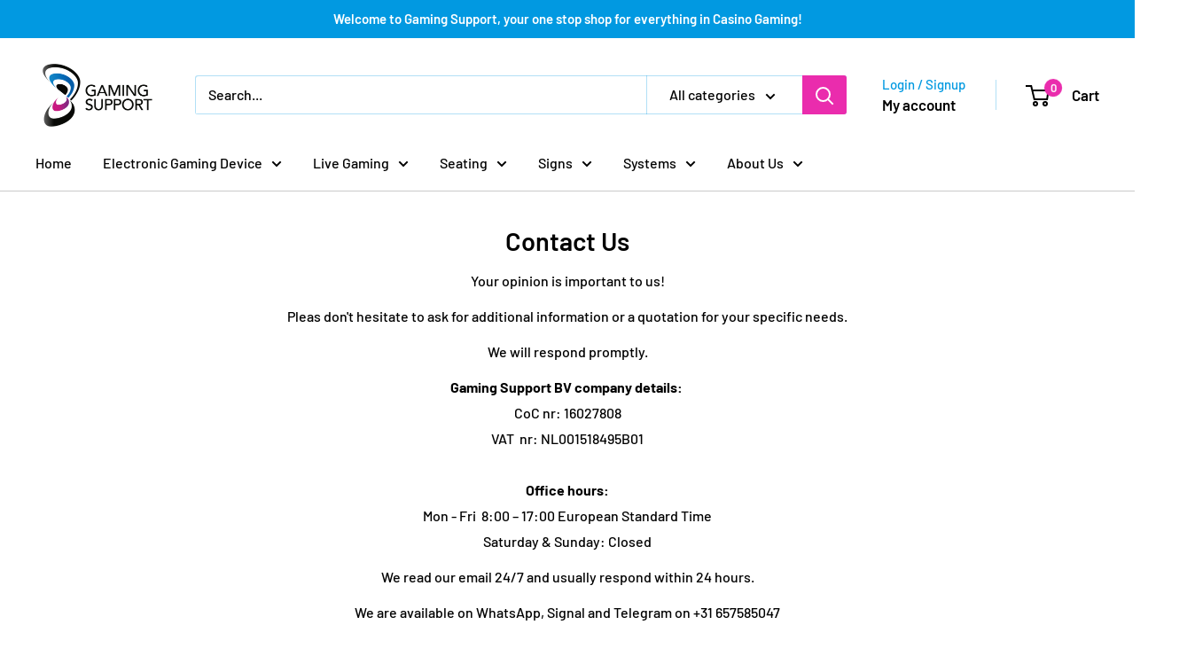

--- FILE ---
content_type: text/javascript
request_url: https://gamingsupport.com/cdn/shop/t/52/assets/custom.js?v=102476495355921946141767963012
body_size: -617
content:
//# sourceMappingURL=/cdn/shop/t/52/assets/custom.js.map?v=102476495355921946141767963012
